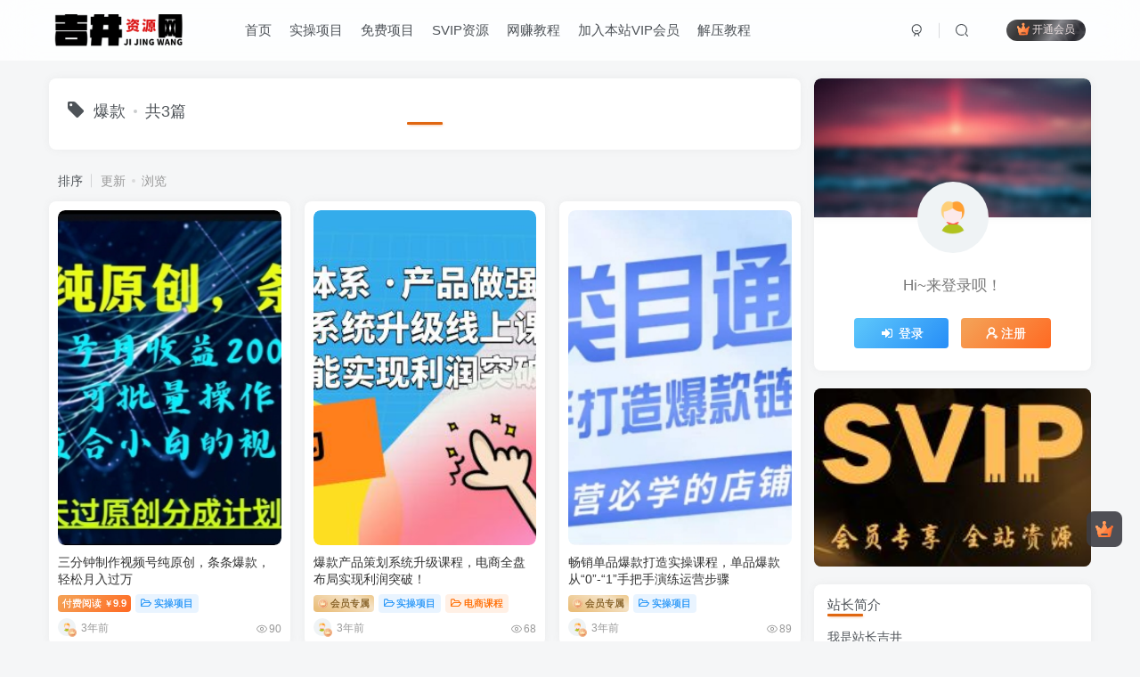

--- FILE ---
content_type: text/html; charset=UTF-8
request_url: https://www.wzzqzf.com/tag/%E7%88%86%E6%AC%BE
body_size: 12575
content:
<!DOCTYPE HTML>
<html lang="zh-Hans">
<head>
	<meta charset="UTF-8">
	<link rel="dns-prefetch" href="//apps.bdimg.com">
	<meta http-equiv="X-UA-Compatible" content="IE=edge,chrome=1">
	<meta name="viewport" content="width=device-width, initial-scale=1.0, user-scalable=0, minimum-scale=1.0, maximum-scale=0.0, viewport-fit=cover">
	<meta http-equiv="Cache-Control" content="no-transform" />
	<meta http-equiv="Cache-Control" content="no-siteapp" />
	<script async src="https://pagead2.googlesyndication.com/pagead/js/adsbygoogle.js?client=ca-pub-3222832978891097"
     crossorigin="anonymous"></script>
	<meta name='robots' content='max-image-preview:large' />
<title>爆款-吉井万事屋资源网</title><meta name="keywords" content="爆款">
<meta name="description" content="">
<link rel="canonical" href="https://www.wzzqzf.com/tag/%E7%88%86%E6%AC%BE" /><link rel='dns-prefetch' href='//www.wzzqzf.com' />
<style id='wp-img-auto-sizes-contain-inline-css' type='text/css'>
img:is([sizes=auto i],[sizes^="auto," i]){contain-intrinsic-size:3000px 1500px}
/*# sourceURL=wp-img-auto-sizes-contain-inline-css */
</style>
<style id='classic-theme-styles-inline-css' type='text/css'>
/*! This file is auto-generated */
.wp-block-button__link{color:#fff;background-color:#32373c;border-radius:9999px;box-shadow:none;text-decoration:none;padding:calc(.667em + 2px) calc(1.333em + 2px);font-size:1.125em}.wp-block-file__button{background:#32373c;color:#fff;text-decoration:none}
/*# sourceURL=/wp-includes/css/classic-themes.min.css */
</style>
<link rel='stylesheet' id='_bootstrap-css' href='https://www.wzzqzf.com/wp-content/themes/zibll/css/bootstrap.min.css?ver=6.4.1' type='text/css' media='all' />
<link rel='stylesheet' id='_fontawesome-css' href='https://www.wzzqzf.com/wp-content/themes/zibll/css/font-awesome.min.css?ver=6.4.1' type='text/css' media='all' />
<link rel='stylesheet' id='_main-css' href='https://www.wzzqzf.com/wp-content/themes/zibll/css/main.min.css?ver=6.4.1' type='text/css' media='all' />
<script type="text/javascript" src="https://www.wzzqzf.com/wp-content/themes/zibll/js/libs/jquery.min.js?ver=6.4.1" id="jquery-js"></script>
<!-- Analytics by WP Statistics - https://wp-statistics.com -->
<link rel='shortcut icon' href='https://www.wzzqzf.com/wp-content/uploads/2023/07/489a2da922a1.png'><link rel='icon' href='https://www.wzzqzf.com/wp-content/uploads/2023/07/489a2da922a1.png'><link rel='apple-touch-icon-precomposed' href='https://www.wzzqzf.com/wp-content/uploads/2023/07/489a2da922a1.png'><meta name='msapplication-TileImage' content='https://www.wzzqzf.com/wp-content/uploads/2023/07/489a2da922a1.png'><style>:root{--theme-color:#e06711;--focus-shadow-color:rgba(224,103,17,.4);--focus-color-opacity1:rgba(224,103,17,.1);--posts-card-scale:150%;--mian-max-width:1200px;}.enlighter-default .enlighter{max-height:400px;overflow-y:auto !important;}.enlighter-toolbar{display:none !important;}@media (max-width:640px) {
		.meta-right .meta-view{
			display: unset !important;
		}
	}</style>
<!--HEADER_CODE_START-->
<script async src="https://pagead2.googlesyndication.com/pagead/js/adsbygoogle.js?client=ca-pub-3222832978891097"
     crossorigin="anonymous"></script><meta name="baidu-site-verification" content="codeva-YgRVICv1QU" />
<!--HEADER_CODE_END-->
<meta name='apple-mobile-web-app-title' content='吉井万事屋资源网'><!--[if IE]><script src="https://www.wzzqzf.com/wp-content/themes/zibll/js/libs/html5.min.js"></script><![endif]-->	<style id='global-styles-inline-css' type='text/css'>
:root{--wp--preset--aspect-ratio--square: 1;--wp--preset--aspect-ratio--4-3: 4/3;--wp--preset--aspect-ratio--3-4: 3/4;--wp--preset--aspect-ratio--3-2: 3/2;--wp--preset--aspect-ratio--2-3: 2/3;--wp--preset--aspect-ratio--16-9: 16/9;--wp--preset--aspect-ratio--9-16: 9/16;--wp--preset--color--black: #000000;--wp--preset--color--cyan-bluish-gray: #abb8c3;--wp--preset--color--white: #ffffff;--wp--preset--color--pale-pink: #f78da7;--wp--preset--color--vivid-red: #cf2e2e;--wp--preset--color--luminous-vivid-orange: #ff6900;--wp--preset--color--luminous-vivid-amber: #fcb900;--wp--preset--color--light-green-cyan: #7bdcb5;--wp--preset--color--vivid-green-cyan: #00d084;--wp--preset--color--pale-cyan-blue: #8ed1fc;--wp--preset--color--vivid-cyan-blue: #0693e3;--wp--preset--color--vivid-purple: #9b51e0;--wp--preset--gradient--vivid-cyan-blue-to-vivid-purple: linear-gradient(135deg,rgb(6,147,227) 0%,rgb(155,81,224) 100%);--wp--preset--gradient--light-green-cyan-to-vivid-green-cyan: linear-gradient(135deg,rgb(122,220,180) 0%,rgb(0,208,130) 100%);--wp--preset--gradient--luminous-vivid-amber-to-luminous-vivid-orange: linear-gradient(135deg,rgb(252,185,0) 0%,rgb(255,105,0) 100%);--wp--preset--gradient--luminous-vivid-orange-to-vivid-red: linear-gradient(135deg,rgb(255,105,0) 0%,rgb(207,46,46) 100%);--wp--preset--gradient--very-light-gray-to-cyan-bluish-gray: linear-gradient(135deg,rgb(238,238,238) 0%,rgb(169,184,195) 100%);--wp--preset--gradient--cool-to-warm-spectrum: linear-gradient(135deg,rgb(74,234,220) 0%,rgb(151,120,209) 20%,rgb(207,42,186) 40%,rgb(238,44,130) 60%,rgb(251,105,98) 80%,rgb(254,248,76) 100%);--wp--preset--gradient--blush-light-purple: linear-gradient(135deg,rgb(255,206,236) 0%,rgb(152,150,240) 100%);--wp--preset--gradient--blush-bordeaux: linear-gradient(135deg,rgb(254,205,165) 0%,rgb(254,45,45) 50%,rgb(107,0,62) 100%);--wp--preset--gradient--luminous-dusk: linear-gradient(135deg,rgb(255,203,112) 0%,rgb(199,81,192) 50%,rgb(65,88,208) 100%);--wp--preset--gradient--pale-ocean: linear-gradient(135deg,rgb(255,245,203) 0%,rgb(182,227,212) 50%,rgb(51,167,181) 100%);--wp--preset--gradient--electric-grass: linear-gradient(135deg,rgb(202,248,128) 0%,rgb(113,206,126) 100%);--wp--preset--gradient--midnight: linear-gradient(135deg,rgb(2,3,129) 0%,rgb(40,116,252) 100%);--wp--preset--font-size--small: 13px;--wp--preset--font-size--medium: 20px;--wp--preset--font-size--large: 36px;--wp--preset--font-size--x-large: 42px;--wp--preset--spacing--20: 0.44rem;--wp--preset--spacing--30: 0.67rem;--wp--preset--spacing--40: 1rem;--wp--preset--spacing--50: 1.5rem;--wp--preset--spacing--60: 2.25rem;--wp--preset--spacing--70: 3.38rem;--wp--preset--spacing--80: 5.06rem;--wp--preset--shadow--natural: 6px 6px 9px rgba(0, 0, 0, 0.2);--wp--preset--shadow--deep: 12px 12px 50px rgba(0, 0, 0, 0.4);--wp--preset--shadow--sharp: 6px 6px 0px rgba(0, 0, 0, 0.2);--wp--preset--shadow--outlined: 6px 6px 0px -3px rgb(255, 255, 255), 6px 6px rgb(0, 0, 0);--wp--preset--shadow--crisp: 6px 6px 0px rgb(0, 0, 0);}:where(.is-layout-flex){gap: 0.5em;}:where(.is-layout-grid){gap: 0.5em;}body .is-layout-flex{display: flex;}.is-layout-flex{flex-wrap: wrap;align-items: center;}.is-layout-flex > :is(*, div){margin: 0;}body .is-layout-grid{display: grid;}.is-layout-grid > :is(*, div){margin: 0;}:where(.wp-block-columns.is-layout-flex){gap: 2em;}:where(.wp-block-columns.is-layout-grid){gap: 2em;}:where(.wp-block-post-template.is-layout-flex){gap: 1.25em;}:where(.wp-block-post-template.is-layout-grid){gap: 1.25em;}.has-black-color{color: var(--wp--preset--color--black) !important;}.has-cyan-bluish-gray-color{color: var(--wp--preset--color--cyan-bluish-gray) !important;}.has-white-color{color: var(--wp--preset--color--white) !important;}.has-pale-pink-color{color: var(--wp--preset--color--pale-pink) !important;}.has-vivid-red-color{color: var(--wp--preset--color--vivid-red) !important;}.has-luminous-vivid-orange-color{color: var(--wp--preset--color--luminous-vivid-orange) !important;}.has-luminous-vivid-amber-color{color: var(--wp--preset--color--luminous-vivid-amber) !important;}.has-light-green-cyan-color{color: var(--wp--preset--color--light-green-cyan) !important;}.has-vivid-green-cyan-color{color: var(--wp--preset--color--vivid-green-cyan) !important;}.has-pale-cyan-blue-color{color: var(--wp--preset--color--pale-cyan-blue) !important;}.has-vivid-cyan-blue-color{color: var(--wp--preset--color--vivid-cyan-blue) !important;}.has-vivid-purple-color{color: var(--wp--preset--color--vivid-purple) !important;}.has-black-background-color{background-color: var(--wp--preset--color--black) !important;}.has-cyan-bluish-gray-background-color{background-color: var(--wp--preset--color--cyan-bluish-gray) !important;}.has-white-background-color{background-color: var(--wp--preset--color--white) !important;}.has-pale-pink-background-color{background-color: var(--wp--preset--color--pale-pink) !important;}.has-vivid-red-background-color{background-color: var(--wp--preset--color--vivid-red) !important;}.has-luminous-vivid-orange-background-color{background-color: var(--wp--preset--color--luminous-vivid-orange) !important;}.has-luminous-vivid-amber-background-color{background-color: var(--wp--preset--color--luminous-vivid-amber) !important;}.has-light-green-cyan-background-color{background-color: var(--wp--preset--color--light-green-cyan) !important;}.has-vivid-green-cyan-background-color{background-color: var(--wp--preset--color--vivid-green-cyan) !important;}.has-pale-cyan-blue-background-color{background-color: var(--wp--preset--color--pale-cyan-blue) !important;}.has-vivid-cyan-blue-background-color{background-color: var(--wp--preset--color--vivid-cyan-blue) !important;}.has-vivid-purple-background-color{background-color: var(--wp--preset--color--vivid-purple) !important;}.has-black-border-color{border-color: var(--wp--preset--color--black) !important;}.has-cyan-bluish-gray-border-color{border-color: var(--wp--preset--color--cyan-bluish-gray) !important;}.has-white-border-color{border-color: var(--wp--preset--color--white) !important;}.has-pale-pink-border-color{border-color: var(--wp--preset--color--pale-pink) !important;}.has-vivid-red-border-color{border-color: var(--wp--preset--color--vivid-red) !important;}.has-luminous-vivid-orange-border-color{border-color: var(--wp--preset--color--luminous-vivid-orange) !important;}.has-luminous-vivid-amber-border-color{border-color: var(--wp--preset--color--luminous-vivid-amber) !important;}.has-light-green-cyan-border-color{border-color: var(--wp--preset--color--light-green-cyan) !important;}.has-vivid-green-cyan-border-color{border-color: var(--wp--preset--color--vivid-green-cyan) !important;}.has-pale-cyan-blue-border-color{border-color: var(--wp--preset--color--pale-cyan-blue) !important;}.has-vivid-cyan-blue-border-color{border-color: var(--wp--preset--color--vivid-cyan-blue) !important;}.has-vivid-purple-border-color{border-color: var(--wp--preset--color--vivid-purple) !important;}.has-vivid-cyan-blue-to-vivid-purple-gradient-background{background: var(--wp--preset--gradient--vivid-cyan-blue-to-vivid-purple) !important;}.has-light-green-cyan-to-vivid-green-cyan-gradient-background{background: var(--wp--preset--gradient--light-green-cyan-to-vivid-green-cyan) !important;}.has-luminous-vivid-amber-to-luminous-vivid-orange-gradient-background{background: var(--wp--preset--gradient--luminous-vivid-amber-to-luminous-vivid-orange) !important;}.has-luminous-vivid-orange-to-vivid-red-gradient-background{background: var(--wp--preset--gradient--luminous-vivid-orange-to-vivid-red) !important;}.has-very-light-gray-to-cyan-bluish-gray-gradient-background{background: var(--wp--preset--gradient--very-light-gray-to-cyan-bluish-gray) !important;}.has-cool-to-warm-spectrum-gradient-background{background: var(--wp--preset--gradient--cool-to-warm-spectrum) !important;}.has-blush-light-purple-gradient-background{background: var(--wp--preset--gradient--blush-light-purple) !important;}.has-blush-bordeaux-gradient-background{background: var(--wp--preset--gradient--blush-bordeaux) !important;}.has-luminous-dusk-gradient-background{background: var(--wp--preset--gradient--luminous-dusk) !important;}.has-pale-ocean-gradient-background{background: var(--wp--preset--gradient--pale-ocean) !important;}.has-electric-grass-gradient-background{background: var(--wp--preset--gradient--electric-grass) !important;}.has-midnight-gradient-background{background: var(--wp--preset--gradient--midnight) !important;}.has-small-font-size{font-size: var(--wp--preset--font-size--small) !important;}.has-medium-font-size{font-size: var(--wp--preset--font-size--medium) !important;}.has-large-font-size{font-size: var(--wp--preset--font-size--large) !important;}.has-x-large-font-size{font-size: var(--wp--preset--font-size--x-large) !important;}
/*# sourceURL=global-styles-inline-css */
</style>
</head>
<body class="archive tag tag-39 wp-theme-zibll white-theme nav-fixed site-layout-2">
		    <header class="header header-layout-1">
        <nav class="navbar navbar-top center">
            <div class="container-fluid container-header">
                <div class="navbar-header">
			<div class="navbar-brand"><a class="navbar-logo" href="https://www.wzzqzf.com" title="创业项目_中赚网_免费赚钱项目【免费分享】"><img src="https://www.wzzqzf.com/wp-content/uploads/2023/07/0fe2b749b8d8.png" switch-src="https://www.wzzqzf.com/wp-content/uploads/2023/07/b5afcc9fd511.png" alt="创业项目_中赚网_免费赚钱项目【免费分享】" >
			</a></div>
			<button type="button" data-toggle-class data-target=".mobile-navbar" class="navbar-toggle"><svg class="icon em12" aria-hidden="true" data-viewBox="0 0 1024 1024" viewBox="0 0 1024 1024"><use xlink:href="#icon-menu"></use></svg></button><a class="main-search-btn navbar-toggle" href="javascript:;"><svg class="icon" aria-hidden="true"><use xlink:href="#icon-search"></use></svg></a>
		</div>                <div class="collapse navbar-collapse">
                    <ul class="nav navbar-nav"><li id="menu-item-9" class="menu-item menu-item-type-custom menu-item-object-custom menu-item-home menu-item-9"><a href="https://www.wzzqzf.com/">首页</a></li>
<li id="menu-item-16" class="menu-item menu-item-type-taxonomy menu-item-object-category menu-item-16"><a href="https://www.wzzqzf.com/sc">实操项目</a></li>
<li id="menu-item-10" class="menu-item menu-item-type-taxonomy menu-item-object-category menu-item-10"><a href="https://www.wzzqzf.com/mf">免费项目</a></li>
<li id="menu-item-2275" class="menu-item menu-item-type-taxonomy menu-item-object-category menu-item-2275"><a href="https://www.wzzqzf.com/szy">SVIP资源</a></li>
<li id="menu-item-2738" class="menu-item menu-item-type-taxonomy menu-item-object-category menu-item-2738"><a href="https://www.wzzqzf.com/wzjc">网赚教程</a></li>
<li id="menu-item-2740" class="menu-item menu-item-type-post_type menu-item-object-post menu-item-2740"><a href="https://www.wzzqzf.com/11.html">加入本站VIP会员</a></li>
<li id="menu-item-2741" class="menu-item menu-item-type-post_type menu-item-object-post menu-item-2741"><a href="https://www.wzzqzf.com/2293.html">解压教程</a></li>
</ul><div class="navbar-form navbar-right hide show-nav-but" style="margin-right:-20px;"><a data-toggle-class data-target=".nav.navbar-nav" href="javascript:;" class="but"><svg class="" aria-hidden="true" data-viewBox="0 0 1024 1024" viewBox="0 0 1024 1024"><use xlink:href="#icon-menu_2"></use></svg></a></div><div class="navbar-form navbar-right navbar-but"><span class="hover-show inline-block"><a class="signin-loader but jb-red radius payvip-icon ml10" href="javascript:;"><svg class="em12 mr3" aria-hidden="true" data-viewBox="0 0 1024 1024" viewBox="0 0 1024 1024"><use xlink:href="#icon-vip_1"></use></svg>开通会员</a><div class="sub-menu hover-show-con sub-vip-card"><div class="vip-card pointer level-1 vip-theme1 signin-loader" vip-level="1">
    <div class="abs-center vip-baicon"><img  class="lazyload img-icon " src="https://www.wzzqzf.com/wp-content/themes/zibll/img/thumbnail-null.svg" data-src="https://www.wzzqzf.com/wp-content/themes/zibll/img/vip-1.svg" title="超级会员" alt="超级会员"></div><div class="vip-img abs-right"><img  class="lazyload img-icon " src="https://www.wzzqzf.com/wp-content/themes/zibll/img/thumbnail-null.svg" data-src="https://www.wzzqzf.com/wp-content/themes/zibll/img/vip-1.svg" title="超级会员" alt="超级会员"></div><div class="relative"><div class="vip-name mb10"><span class="mr6"><img  class="lazyload img-icon " src="https://www.wzzqzf.com/wp-content/themes/zibll/img/thumbnail-null.svg" data-src="https://www.wzzqzf.com/wp-content/themes/zibll/img/vip-1.svg" title="超级会员" alt="超级会员"></span>开通超级会员</div><ul class="mb10 relative"><li>永久SVIP会员</li>
<li>全站资源免费下载</li>
<li>全部内容免费阅读</li></ul><a class="but jb-blue radius payvip-button" href="javascript:;">开通超级会员</a></div>
    </div></div></span></div><div class="navbar-form navbar-right">
					<ul class="list-inline splitters relative">
						<li><a href="javascript:;" class="btn signin-loader"><svg class="icon" aria-hidden="true" data-viewBox="50 0 924 924" viewBox="50 0 924 924"><use xlink:href="#icon-user"></use></svg></a>
							<ul class="sub-menu">
							<div class="padding-10"><div class="sub-user-box"><div class="text-center"><div><a class="em09 signin-loader but jb-red radius4 payvip-icon btn-block mt10" href="javascript:;"><svg class="em12 mr10" aria-hidden="true" data-viewBox="0 0 1024 1024" viewBox="0 0 1024 1024"><use xlink:href="#icon-vip_1"></use></svg>开通会员 尊享会员权益</a></div><div class="flex jsa header-user-href"><a href="javascript:;" class="signin-loader"><div class="badg mb6 toggle-radius c-blue"><svg class="icon" aria-hidden="true" data-viewBox="50 0 924 924" viewBox="50 0 924 924"><use xlink:href="#icon-user"></use></svg></div><div class="c-blue">登录</div></a><a href="javascript:;" class="signup-loader"><div class="badg mb6 toggle-radius c-green"><svg class="icon" aria-hidden="true"><use xlink:href="#icon-signup"></use></svg></div><div class="c-green">注册</div></a><a target="_blank" href="https://www.wzzqzf.com/user-sign?tab=resetpassword&redirect_to=https://www.wzzqzf.com/tag/%E7%88%86%E6%AC%BE"><div class="badg mb6 toggle-radius c-purple"><svg class="icon" aria-hidden="true"><use xlink:href="#icon-user_rp"></use></svg></div><div class="c-purple">找回密码</div></a></div></div></div></div>
							</ul>
						</li><li class="relative"><a class="main-search-btn btn nav-search-btn" href="javascript:;"><svg class="icon" aria-hidden="true"><use xlink:href="#icon-search"></use></svg></a></li>
					</ul>
				</div>                </div>
            </div>
        </nav>
    </header>

    <div class="mobile-header">
        <nav mini-touch="mobile-nav" touch-direction="left" class="mobile-navbar visible-xs-block scroll-y mini-scrollbar left">
            <ul class="mobile-menus theme-box"><li class="menu-item menu-item-type-custom menu-item-object-custom menu-item-home menu-item-9"><a href="https://www.wzzqzf.com/">首页</a></li>
<li class="menu-item menu-item-type-taxonomy menu-item-object-category menu-item-16"><a href="https://www.wzzqzf.com/sc">实操项目</a></li>
<li class="menu-item menu-item-type-taxonomy menu-item-object-category menu-item-10"><a href="https://www.wzzqzf.com/mf">免费项目</a></li>
<li class="menu-item menu-item-type-taxonomy menu-item-object-category menu-item-2275"><a href="https://www.wzzqzf.com/szy">SVIP资源</a></li>
<li class="menu-item menu-item-type-taxonomy menu-item-object-category menu-item-2738"><a href="https://www.wzzqzf.com/wzjc">网赚教程</a></li>
<li class="menu-item menu-item-type-post_type menu-item-object-post menu-item-2740"><a href="https://www.wzzqzf.com/11.html">加入本站VIP会员</a></li>
<li class="menu-item menu-item-type-post_type menu-item-object-post menu-item-2741"><a href="https://www.wzzqzf.com/2293.html">解压教程</a></li>
</ul><div class="posts-nav-box" data-title="文章目录"></div><div class="sub-user-box"><div class="text-center"><div><a class="em09 signin-loader but jb-red radius4 payvip-icon btn-block mt10" href="javascript:;"><svg class="em12 mr10" aria-hidden="true" data-viewBox="0 0 1024 1024" viewBox="0 0 1024 1024"><use xlink:href="#icon-vip_1"></use></svg>开通会员 尊享会员权益</a></div><div class="flex jsa header-user-href"><a href="javascript:;" class="signin-loader"><div class="badg mb6 toggle-radius c-blue"><svg class="icon" aria-hidden="true" data-viewBox="50 0 924 924" viewBox="50 0 924 924"><use xlink:href="#icon-user"></use></svg></div><div class="c-blue">登录</div></a><a href="javascript:;" class="signup-loader"><div class="badg mb6 toggle-radius c-green"><svg class="icon" aria-hidden="true"><use xlink:href="#icon-signup"></use></svg></div><div class="c-green">注册</div></a><a target="_blank" href="https://www.wzzqzf.com/user-sign?tab=resetpassword&redirect_to=https://www.wzzqzf.com/tag/%E7%88%86%E6%AC%BE"><div class="badg mb6 toggle-radius c-purple"><svg class="icon" aria-hidden="true"><use xlink:href="#icon-user_rp"></use></svg></div><div class="c-purple">找回密码</div></a></div></div></div><div class="mobile-nav-widget"></div>        </nav>
        <div class="fixed-body" data-close=".mobile-navbar"></div>
    </div>
    <div class="container fluid-widget"></div><main role="main" class="container">
	<div class="content-wrap">
		<div class="content-layout">
						<div class="zib-widget"><h4 class="title-h-center"><i class="fa fa-tag em12 mr10 ml6" aria-hidden="true"></i>爆款<span class="icon-spot">共3篇</span></h4><div class="muted-2-color"></div></div><div class="posts-row ajaxpager"><div class="ajax-option ajax-replace" win-ajax-replace="filter"><div class="flex ac"><div class="option-dropdown splitters-this-r dropdown flex0">排序</div><ul class="list-inline scroll-x mini-scrollbar option-items"><a ajax-replace="true" class="ajax-next" href="https://www.wzzqzf.com/tag/%E7%88%86%E6%AC%BE?orderby=modified">更新</a><a ajax-replace="true" class="ajax-next" href="https://www.wzzqzf.com/tag/%E7%88%86%E6%AC%BE?orderby=views">浏览</a></ul></div></div><div></div><posts class="posts-item ajax-item card"><div class="item-thumbnail"><a target="_blank" href="https://www.wzzqzf.com/2870.html"><img src="https://www.wzzqzf.com/wp-content/themes/zibll/img/thumbnail.svg" data-src="https://www.wzzqzf.com/wp-content/uploads/2023/11/1700583512-161832.jpg" alt="三分钟制作视频号纯原创，条条爆款，轻松月入过万-吉井万事屋资源网" class="lazyload fit-cover radius8"></a></div><div class="item-body"><h2 class="item-heading"><a target="_blank" href="https://www.wzzqzf.com/2870.html">三分钟制作视频号纯原创，条条爆款，轻松月入过万</a></h2><div class="item-tags scroll-x no-scrollbar mb6"><a href="https://www.wzzqzf.com/2870.html#posts-pay" class="meta-pay but jb-yellow">付费阅读<span class="em09 ml3">￥</span>9.9</a><a class="but c-blue" title="查看更多分类文章" href="https://www.wzzqzf.com/sc"><i class="fa fa-folder-open-o" aria-hidden="true"></i>实操项目</a></div><div class="item-meta muted-2-color flex jsb ac"><item class="meta-author flex ac"><a href="https://www.wzzqzf.com/author/1"><span class="avatar-mini"><img alt="管理员的头像-吉井万事屋资源网" src="https://www.wzzqzf.com/wp-content/themes/zibll/img/avatar-default.png" data-src="//www.wzzqzf.com/wp-content/themes/zibll/img/avatar-default.png" class="lazyload avatar avatar-id-1"><img class="lazyload avatar-badge" src="https://www.wzzqzf.com/wp-content/themes/zibll/img/thumbnail.svg" data-src="https://www.wzzqzf.com/wp-content/themes/zibll/img/vip-1.svg" data-toggle="tooltip" title="超级会员" alt="超级会员"></span></a><span title="2023-11-22 11:01:19" class="ml6">3年前</span></item><div class="meta-right"><item class="meta-view"><svg class="icon" aria-hidden="true"><use xlink:href="#icon-view"></use></svg>90</item></div></div></div></posts><posts class="posts-item ajax-item card"><div class="item-thumbnail"><a target="_blank" href="https://www.wzzqzf.com/2079.html"><img src="https://www.wzzqzf.com/wp-content/themes/zibll/img/thumbnail.svg" data-src="https://www.wzzqzf.com/wp-content/uploads/2023/10/1697140097-194817.jpg" alt="爆款产品策划系统升级课程，电商全盘布局实现利润突破！-吉井万事屋资源网" class="lazyload fit-cover radius8"></a></div><div class="item-body"><h2 class="item-heading"><a target="_blank" href="https://www.wzzqzf.com/2079.html">爆款产品策划系统升级课程，电商全盘布局实现利润突破！</a></h2><div class="item-tags scroll-x no-scrollbar mb6"><a href="https://www.wzzqzf.com/2079.html#posts-pay" data-toggle="tooltip" title="付费阅读" class="meta-pay but jb-vip1"><img  class="lazyload img-icon " src="https://www.wzzqzf.com/wp-content/themes/zibll/img/thumbnail-null.svg" data-src="https://www.wzzqzf.com/wp-content/themes/zibll/img/vip-1.svg" data-toggle="tooltip" title="超级会员" alt="超级会员"> 会员专属</a><a class="but c-blue" title="查看更多分类文章" href="https://www.wzzqzf.com/sc"><i class="fa fa-folder-open-o" aria-hidden="true"></i>实操项目</a><a class="but c-yellow" title="查看更多分类文章" href="https://www.wzzqzf.com/ds"><i class="fa fa-folder-open-o" aria-hidden="true"></i>电商课程</a></div><div class="item-meta muted-2-color flex jsb ac"><item class="meta-author flex ac"><a href="https://www.wzzqzf.com/author/1"><span class="avatar-mini"><img alt="管理员的头像-吉井万事屋资源网" src="https://www.wzzqzf.com/wp-content/themes/zibll/img/avatar-default.png" data-src="//www.wzzqzf.com/wp-content/themes/zibll/img/avatar-default.png" class="lazyload avatar avatar-id-1"><img class="lazyload avatar-badge" src="https://www.wzzqzf.com/wp-content/themes/zibll/img/thumbnail.svg" data-src="https://www.wzzqzf.com/wp-content/themes/zibll/img/vip-1.svg" data-toggle="tooltip" title="超级会员" alt="超级会员"></span></a><span title="2023-10-12 22:42:16" class="ml6">3年前</span></item><div class="meta-right"><item class="meta-view"><svg class="icon" aria-hidden="true"><use xlink:href="#icon-view"></use></svg>68</item></div></div></div></posts><posts class="posts-item ajax-item card"><div class="item-thumbnail"><a target="_blank" href="https://www.wzzqzf.com/2049.html"><img src="https://www.wzzqzf.com/wp-content/themes/zibll/img/thumbnail.svg" data-src="https://www.wzzqzf.com/wp-content/uploads/2023/10/1697044023-170703.jpg" alt="畅销单品爆款打造实操课程，单品爆款从“0”-“1”手把手演练运营步骤-吉井万事屋资源网" class="lazyload fit-cover radius8"></a></div><div class="item-body"><h2 class="item-heading"><a target="_blank" href="https://www.wzzqzf.com/2049.html">畅销单品爆款打造实操课程，单品爆款从“0”-“1”手把手演练运营步骤</a></h2><div class="item-tags scroll-x no-scrollbar mb6"><a href="https://www.wzzqzf.com/2049.html#posts-pay" data-toggle="tooltip" title="付费阅读" class="meta-pay but jb-vip1"><img  class="lazyload img-icon " src="https://www.wzzqzf.com/wp-content/themes/zibll/img/thumbnail-null.svg" data-src="https://www.wzzqzf.com/wp-content/themes/zibll/img/vip-1.svg" data-toggle="tooltip" title="超级会员" alt="超级会员"> 会员专属</a><a class="but c-blue" title="查看更多分类文章" href="https://www.wzzqzf.com/sc"><i class="fa fa-folder-open-o" aria-hidden="true"></i>实操项目</a></div><div class="item-meta muted-2-color flex jsb ac"><item class="meta-author flex ac"><a href="https://www.wzzqzf.com/author/1"><span class="avatar-mini"><img alt="管理员的头像-吉井万事屋资源网" src="https://www.wzzqzf.com/wp-content/themes/zibll/img/avatar-default.png" data-src="//www.wzzqzf.com/wp-content/themes/zibll/img/avatar-default.png" class="lazyload avatar avatar-id-1"><img class="lazyload avatar-badge" src="https://www.wzzqzf.com/wp-content/themes/zibll/img/thumbnail.svg" data-src="https://www.wzzqzf.com/wp-content/themes/zibll/img/vip-1.svg" data-toggle="tooltip" title="超级会员" alt="超级会员"></span></a><span title="2023-10-11 21:24:45" class="ml6">3年前</span></item><div class="meta-right"><item class="meta-view"><svg class="icon" aria-hidden="true"><use xlink:href="#icon-view"></use></svg>89</item></div></div></div></posts></div>					</div>
	</div>
	<div class="sidebar">
	<div class="mb20"><div class="user-card zib-widget widget"><div class="user-cover graphic" style="padding-bottom: 50%;"><img class="lazyload fit-cover" src="https://www.wzzqzf.com/wp-content/themes/zibll/img/thumbnail.svg" data-src="https://www.wzzqzf.com/wp-content/themes/zibll/img/user_t.jpg"></div>
        <div class="card-content mt10">
            <div class="user-content">
                <div class="user-avatar"><span class="avatar-img avatar-lg"><img alt="默认头像" class="fit-cover avatar" src="https://www.wzzqzf.com/wp-content/themes/zibll/img/avatar-default.png"></span></div>
                <div class="user-info mt10">
                    <div class="text-center ">
                <p class="muted-color box-body em12">Hi~来登录呗！</p>
                <p>
                    <a href="javascript:;" class="signin-loader but jb-blue padding-lg"><i class="fa fa-fw fa-sign-in" aria-hidden="true"></i>登录</a>
                    <a href="javascript:;" class="signup-loader ml10 but jb-yellow padding-lg"><svg class="icon" aria-hidden="true"><use xlink:href="#icon-signup"></use></svg>注册</a>
                </p>
                
            </div>
                </div>
            </div>
        </div>
    </div></div><div class="mb20"><div class="relative zib-slider"><div class="new-swiper slide-widget"  data-direction="horizontal" data-effect="fade" data-loop="true" data-autoplay="1" data-interval="5000" data-spaceBetween="15" style="--m-height :200px;--pc-height :200px;"><div class="swiper-wrapper"><div class="swiper-slide "><a href="https://www.wzzqzf.com/11.html"><img class="lazyload swiper-lazy radius8"  data-src="https://www.wzzqzf.com/wp-content/uploads/2023/07/c4da8ff12852.jpg" src="https://www.wzzqzf.com/wp-content/themes/zibll/img/thumbnail-lg.svg" alt="【限时特价】加入本站VIP会员-吉井万事屋资源网"></a></div><div class="swiper-slide "><a href="https://www.wzzqzf.com/topics/%e4%bc%98%e9%80%89%e5%9b%be%e5%ba%93"><img class="lazyload swiper-lazy radius8"  data-src="https://www.wzzqzf.com/wp-content/uploads/2023/10/c4da8ff12852.jpg" src="https://www.wzzqzf.com/wp-content/themes/zibll/img/thumbnail-lg.svg" alt="创业项目_中赚网_免费赚钱项目【免费分享】"></a></div></div></div></div></div><div class="zib-widget widget_text"><h3>站长简介</h3>			<div class="textwidget"><p>我是站长吉井</p>
<p>本站主要分享各种网络上的付赚钱项目，每天都会更新多个资源，让大家在网赚路上减少学习成本。</p>
<p>目前开通永久会员仅需68，点击网站右下角悬浮的黄色宝石标识进去开通。</p>
<p>欢迎收藏本网站，经常关注。感谢大家的支持</p>
</div>
		</div><div class="theme-box"><div class="box-body posts-mini-lists zib-widget"><ul class="list-inline scroll-x mini-scrollbar tab-nav-theme"><li class="active" ><a class="post-tab-toggle" data-toggle="tab" href="javascript:;" tab-id="post_mini_0">热门文章</a></li><li class="" ><a class="post-tab-toggle" data-toggle="tab" href="javascript:;" tab-id="post_mini_1">逛逛小站</a></li></ul><div class="tab-content"><div class="tab-pane fade active in" tab-id="post_mini_0"><div class="posts-mini"><div class="posts-mini-con flex xx flex1 jsb"><h2 class="item-heading text-ellipsis"><span class="badg badg-sm mr3 c-red">1</span><a  target="_blank" href="https://www.wzzqzf.com/2705.html">[XIUREN秀人网]2023.10.10 No.7488 程程程<span class="focus-color"></span></a></h2></div></div><div class="posts-mini"><div class="posts-mini-con flex xx flex1 jsb"><h2 class="item-heading text-ellipsis"><span class="badg badg-sm mr3 c-yellow">2</span><a  target="_blank" href="https://www.wzzqzf.com/2960.html">[XIUREN秀人网]2023.10.18 No.7524 王俪丁呀<span class="focus-color"></span></a></h2></div></div><div class="posts-mini"><div class="posts-mini-con flex xx flex1 jsb"><h2 class="item-heading text-ellipsis"><span class="badg badg-sm mr3 c-purple">3</span><a  target="_blank" href="https://www.wzzqzf.com/410.html">抖音暴力起号，短视频美女号起号项目+千部擦边资源+批量剪辑去重软件<span class="focus-color"></span></a></h2></div></div><div class="posts-mini"><div class="posts-mini-con flex xx flex1 jsb"><h2 class="item-heading text-ellipsis"><span class="badg badg-sm mr3 c-blue">4</span><a  target="_blank" href="https://www.wzzqzf.com/723.html">长期稳定小红书项目，女生头像号！最高单日收益5000+<span class="focus-color"></span></a></h2></div></div><div class="posts-mini"><div class="posts-mini-con flex xx flex1 jsb"><h2 class="item-heading text-ellipsis"><span class="badg badg-sm mr3 c-green">5</span><a  target="_blank" href="https://www.wzzqzf.com/2957.html">[XIUREN秀人网]2023.10.17 No.7521 周妍希<span class="focus-color"></span></a></h2></div></div><div class="posts-mini"><div class="posts-mini-con flex xx flex1 jsb"><h2 class="item-heading text-ellipsis"><span class="badg badg-sm mr3 ">6</span><a  target="_blank" href="https://www.wzzqzf.com/1169.html">听云直播，互动打印机，抖音虚拟电子打印头像语音播报祝福语软件【外面收费108】<span class="focus-color"></span></a></h2></div></div><div class="posts-mini"><div class="posts-mini-con flex xx flex1 jsb"><h2 class="item-heading text-ellipsis"><span class="badg badg-sm mr3 ">7</span><a  target="_blank" href="https://www.wzzqzf.com/2652.html">[XIUREN秀人网]2023.09.28 No.7463 周于希<span class="focus-color"></span></a></h2></div></div><div class="posts-mini"><div class="posts-mini-con flex xx flex1 jsb"><h2 class="item-heading text-ellipsis"><span class="badg badg-sm mr3 ">8</span><a  target="_blank" href="https://www.wzzqzf.com/2546.html">[XIUREN秀人网]2023.09.28 No.7459 林悠悠<span class="focus-color"></span></a></h2></div></div><div class="posts-mini"><div class="posts-mini-con flex xx flex1 jsb"><h2 class="item-heading text-ellipsis"><span class="badg badg-sm mr3 ">9</span><a  target="_blank" href="https://www.wzzqzf.com/1481.html">超级蓝海项目，悟空浏览器拉新一单4.95元！操作简单轻松日入1000+<span class="focus-color"></span></a></h2></div></div><div class="posts-mini"><div class="posts-mini-con flex xx flex1 jsb"><h2 class="item-heading text-ellipsis"><span class="badg badg-sm mr3 ">10</span><a  target="_blank" href="https://www.wzzqzf.com/300.html">最新创游天下一键抽卡一键导出脚本，解放双手快速到位【永久版+教程】<span class="focus-color"></span></a></h2></div></div></div><div class="tab-pane fade" tab-id="post_mini_1"><div class="posts-mini"><div class="posts-mini-con flex xx flex1 jsb"><h2 class="item-heading text-ellipsis"><span class="badg badg-sm mr3 c-red">1</span><a  target="_blank" href="https://www.wzzqzf.com/2837.html">小红书实战落地运营方法，系统训练，抓住搞钱方向，跟有结果的人学习<span class="focus-color"></span></a></h2></div></div><div class="posts-mini"><div class="posts-mini-con flex xx flex1 jsb"><h2 class="item-heading text-ellipsis"><span class="badg badg-sm mr3 c-yellow">2</span><a  target="_blank" href="https://www.wzzqzf.com/3397.html">拼多多虚拟产品电商训练课：月入30000 你也行，暴利稳定，长久副业首选<span class="focus-color"></span></a></h2></div></div><div class="posts-mini"><div class="posts-mini-con flex xx flex1 jsb"><h2 class="item-heading text-ellipsis"><span class="badg badg-sm mr3 c-purple">3</span><a  target="_blank" href="https://www.wzzqzf.com/1233.html">【第九期】养生号带货训练营7.0，收益更稳定的玩法，让你带货收益爆炸！<span class="focus-color"></span></a></h2></div></div><div class="posts-mini"><div class="posts-mini-con flex xx flex1 jsb"><h2 class="item-heading text-ellipsis"><span class="badg badg-sm mr3 c-blue">4</span><a  target="_blank" href="https://www.wzzqzf.com/2165.html">如何利用淘宝直搜进行高级运营：直通车与手淘搜索的完美结合【实战课程+直搜精华实战】<span class="focus-color"></span></a></h2></div></div><div class="posts-mini"><div class="posts-mini-con flex xx flex1 jsb"><h2 class="item-heading text-ellipsis"><span class="badg badg-sm mr3 c-green">5</span><a  target="_blank" href="https://www.wzzqzf.com/3014.html">小红书店铺变现私教训练营揭秘：20节完整实操带你掌握提高店铺GMV的技巧<span class="focus-color"></span></a></h2></div></div><div class="posts-mini"><div class="posts-mini-con flex xx flex1 jsb"><h2 class="item-heading text-ellipsis"><span class="badg badg-sm mr3 ">6</span><a  target="_blank" href="https://www.wzzqzf.com/2792.html">如何做一门·品质好课，知识IP做课变现方法论，高品质，才有好成交（11节）<span class="focus-color"></span></a></h2></div></div><div class="posts-mini"><div class="posts-mini-con flex xx flex1 jsb"><h2 class="item-heading text-ellipsis"><span class="badg badg-sm mr3 ">7</span><a  target="_blank" href="https://www.wzzqzf.com/1271.html">盲盒交友5.0，男粉变现实操项目，亲测变现效果极好<span class="focus-color"></span></a></h2></div></div><div class="posts-mini"><div class="posts-mini-con flex xx flex1 jsb"><h2 class="item-heading text-ellipsis"><span class="badg badg-sm mr3 ">8</span><a  target="_blank" href="https://www.wzzqzf.com/1958.html">微信占用巨大内存？来学清理教程解放你的手机！<span class="focus-color"></span></a></h2></div></div><div class="posts-mini"><div class="posts-mini-con flex xx flex1 jsb"><h2 class="item-heading text-ellipsis"><span class="badg badg-sm mr3 ">9</span><a  target="_blank" href="https://www.wzzqzf.com/1259.html">可放大批量操作的AI文库项目！<span class="focus-color"></span></a></h2></div></div><div class="posts-mini"><div class="posts-mini-con flex xx flex1 jsb"><h2 class="item-heading text-ellipsis"><span class="badg badg-sm mr3 ">10</span><a  target="_blank" href="https://www.wzzqzf.com/1931.html">闲鱼实战操作项目，售卖考研资料 一天收入800 一部手机搞定（附1475G资料）<span class="focus-color"></span></a></h2></div></div></div></div></div></div><div class="theme-box"><div class="zib-widget widget-tag-cloud author-tag fixed-width"><a href="https://www.wzzqzf.com/tag/%e9%bb%91%e9%a9%ac" class="text-ellipsis but c-purple">黑马</a><a href="https://www.wzzqzf.com/tag/%e9%a3%8e%e6%b0%b4" class="text-ellipsis but c-red">风水</a><a href="https://www.wzzqzf.com/tag/%e9%a3%8e%e5%8f%a3" class="text-ellipsis but ">风口</a><a href="https://www.wzzqzf.com/tag/%e9%a1%b9%e7%9b%ae" class="text-ellipsis but c-blue-2">项目</a><a href="https://www.wzzqzf.com/tag/%e9%9f%b3%e4%b9%90%e4%bb%bb%e5%8a%a1" class="text-ellipsis but c-yellow-2">音乐任务</a><a href="https://www.wzzqzf.com/tag/%e9%9f%b3%e4%b9%90" class="text-ellipsis but c-green-2">音乐</a><a href="https://www.wzzqzf.com/tag/%e9%9b%b6%e7%b2%89" class="text-ellipsis but c-purple-2">零粉</a><a href="https://www.wzzqzf.com/tag/%e9%97%b2%e9%b1%bc" class="text-ellipsis but c-red-2">闲鱼</a><a href="https://www.wzzqzf.com/tag/%e9%95%bf%e6%9c%9f" class="text-ellipsis but c-blue">长期</a><a href="https://www.wzzqzf.com/tag/%e9%95%bf%e4%b9%85" class="text-ellipsis but c-yellow">长久</a><a href="https://www.wzzqzf.com/tag/%e9%94%80%e5%94%ae" class="text-ellipsis but c-green">销售</a><a href="https://www.wzzqzf.com/tag/%e9%92%93%e9%b1%bc" class="text-ellipsis but c-purple">钓鱼</a><a href="https://www.wzzqzf.com/tag/%e8%bf%9b%e9%98%b6" class="text-ellipsis but c-red">进阶</a><a href="https://www.wzzqzf.com/tag/%e8%bf%90%e8%90%a5" class="text-ellipsis but ">运营</a><a href="https://www.wzzqzf.com/tag/%e8%be%85%e5%8a%a9" class="text-ellipsis but c-blue-2">辅助</a><a href="https://www.wzzqzf.com/tag/%e8%bd%ac%e5%8c%96" class="text-ellipsis but c-yellow-2">转化</a><a href="https://www.wzzqzf.com/tag/%e8%ba%ba%e8%b5%9a" class="text-ellipsis but c-green-2">躺赚</a><a href="https://www.wzzqzf.com/tag/%e8%b7%a8%e5%a2%83" class="text-ellipsis but c-purple-2">跨境</a><a href="https://www.wzzqzf.com/tag/%e8%b5%b7%e5%8f%b7" class="text-ellipsis but c-red-2">起号</a><a href="https://www.wzzqzf.com/tag/%e8%b5%9b%e9%81%93" class="text-ellipsis but c-blue">赛道</a><a href="https://www.wzzqzf.com/tag/%e8%b5%84%e6%96%99" class="text-ellipsis but c-yellow">资料</a><a href="https://www.wzzqzf.com/tag/%e8%b4%b4%e5%90%a7" class="text-ellipsis but c-green">贴吧</a><a href="https://www.wzzqzf.com/tag/%e8%b1%86%e7%93%a3" class="text-ellipsis but c-purple">豆瓣</a><a href="https://www.wzzqzf.com/tag/%e8%af%be%e7%a8%8b" class="text-ellipsis but c-red">课程</a><a href="https://www.wzzqzf.com/tag/%e8%af%ad%e5%bd%95" class="text-ellipsis but ">语录</a><a href="https://www.wzzqzf.com/tag/%e8%ae%be%e8%ae%a1" class="text-ellipsis but c-blue-2">设计</a><a href="https://www.wzzqzf.com/tag/%e8%ae%ad%e7%bb%83%e8%90%a5" class="text-ellipsis but c-yellow-2">训练营</a><a href="https://www.wzzqzf.com/tag/%e8%a7%a3%e8%af%b4" class="text-ellipsis but c-green-2">解说</a><a href="https://www.wzzqzf.com/tag/%e8%a7%86%e9%a2%91%e5%8f%b7" class="text-ellipsis but c-purple-2">视频号</a><a href="https://www.wzzqzf.com/tag/%e8%a7%86%e9%a2%91" class="text-ellipsis but c-red-2">视频</a></div></div><div class="theme-box"><div class="box-body notop"><div class="title-theme">推荐链接</div></div><div class="links-lists zib-widget"><a  class="" data-trigger="hover" data-toggle="popover" data-placement="top" title="WordPress主题" data-content="WordPress主题"  href="https://mangoecom.com">WordPress主题</a><a  class="icon-spot" data-trigger="hover" data-toggle="popover" data-placement="top" title="建管家武汉站" data-content="建管家武汉站"  href="https://wuhan.jiangongdata.com">建管家武汉站</a><a  class="icon-spot" data-trigger="hover" data-toggle="popover" data-placement="top" title="米豆学社" data-content="米豆学社"  href="https://www.midou55.com?aff=4adcf60f3e6036bc">米豆学社</a></div></div>
	<div class="theme-box"><div class="box-body notop"><div class="title-theme">友情链接</div></div><a  class="" data-trigger="hover" data-toggle="popover" data-placement="top" data-content="猪豆网" href="https://www.97444.cn">猪豆网</a><a  class="icon-spot" data-trigger="hover" data-toggle="popover" data-placement="top" title="米豆学社" data-content="米豆学社"  href="https://www.midou55.com?aff=4adcf60f3e6036bc">米豆学社</a></div>
	</div>
</main>
<div class="container fluid-widget"></div><footer class="footer">

		<div class="container-fluid container-footer">
		<ul class="list-inline"><li class="hidden-xs" style="max-width: 300px;"><p><a class="footer-logo" href="https://www.wzzqzf.com" title="创业项目_中赚网_免费赚钱项目【免费分享】">
                    <img src="https://www.wzzqzf.com/wp-content/themes/zibll/img/thumbnail-sm.svg" data-src="https://www.wzzqzf.com/wp-content/uploads/2023/07/0fe2b749b8d8.png" switch-src="https://www.wzzqzf.com/wp-content/uploads/2023/07/b5afcc9fd511.png" alt="创业项目_中赚网_免费赚钱项目【免费分享】" class="lazyload" style="height: 40px;">
                </a></p><div class="footer-muted em09">吉井万事屋资源网提供福缘论坛各大付费创业教程和创业项目，聚合知识付费VIP创业课程包含自媒体，拼多多，淘宝电商营销教程，SEO技术、短视频抖音快手等，创业就找阿灿说钱资源网！</div></li><li style="max-width: 550px;"><p class="fcode-links"><a href="https://www.wzzqzf.com/">自由 · 兼职</a>
<a href="https://www.wzzqzf.com/">副业 · 网赚</a>
<a href="https://www.wzzqzf.com/">中赚网</a>
<a href="https://www.wzzqzf.com/">关于我们</a></p><div class="footer-muted em09">Copyright © 2023 · <a href="https://www.wzzqzf.com">吉井万事屋资源网</a> · <a href="https://beian.miit.gov.cn/">粤ICP备2023086095号-1</a></div><div class="footer-contact mt10"><a class="toggle-radius" data-toggle="tooltip" target="_blank" title="QQ联系" href="http://wpa.qq.com/msgrd?v=3&uin=2568047521&site=qq&menu=yes"><svg class="icon" aria-hidden="true" data-viewBox="-50 0 1100 1100" viewBox="-50 0 1100 1100"><use xlink:href="#icon-d-qq"></use></svg></a><a class="toggle-radius" data-toggle="tooltip" title="发邮件" href="mailto:2568047521@QQ.COM"><svg class="icon" aria-hidden="true" data-viewBox="-20 80 1024 1024" viewBox="-20 80 1024 1024"><use xlink:href="#icon-d-email"></use></svg></a></div></li><li class="hidden-xs"></li></ul>	</div>
</footer>
<script type="speculationrules">
{"prefetch":[{"source":"document","where":{"and":[{"href_matches":"/*"},{"not":{"href_matches":["/wp-*.php","/wp-admin/*","/wp-content/uploads/*","/wp-content/*","/wp-content/plugins/*","/wp-content/themes/zibll/*","/*\\?(.+)"]}},{"not":{"selector_matches":"a[rel~=\"nofollow\"]"}},{"not":{"selector_matches":".no-prefetch, .no-prefetch a"}}]},"eagerness":"conservative"}]}
</script>
    <script type="text/javascript">
        window._win = {
            views: '',
            www: 'https://www.wzzqzf.com',
            uri: 'https://www.wzzqzf.com/wp-content/themes/zibll',
            ver: '6.4.1',
            imgbox: '1',
            imgbox_type: 'group',
            imgbox_thumbs: '1',
            imgbox_zoom: '1',
            imgbox_play: '1',
            imgbox_down: '1',
            sign_type: 'modal',
            signin_url: 'https://www.wzzqzf.com/user-sign?tab=signin&redirect_to=https://www.wzzqzf.com/tag/%E7%88%86%E6%AC%BE',
            signup_url: 'https://www.wzzqzf.com/user-sign?tab=signup&redirect_to=https://www.wzzqzf.com/tag/%E7%88%86%E6%AC%BE',
            ajax_url: 'https://www.wzzqzf.com/wp-admin/admin-ajax.php',
            ajaxpager: '',
            ajax_trigger: '<i class="fa fa-angle-right"></i>加载更多',
            ajax_nomore: '没有更多内容了',
            qj_loading: '',
            highlight_kg: '1',
            highlight_hh: '',
            highlight_btn: '',
            highlight_zt: 'enlighter',
            highlight_white_zt: 'enlighter',
            highlight_dark_zt: 'dracula',
            up_max_size: '4',
            comment_upload_img: ''
        }
    </script>
<div class="float-right round position-bottom"><a style="--this-color:#f2c97d;--this-bg:rgba(62,62,67,0.9);" class="float-btn signin-loader" data-toggle="tooltip" data-placement="left" title="开通会员" href="javascript:;"><svg class="icon" aria-hidden="true"><use xlink:href="#icon-vip_1"></use></svg></a><a class="float-btn ontop fade" data-toggle="tooltip" data-placement="left" title="返回顶部" href="javascript:(scrollTo());"><i class="fa fa-angle-up em12"></i></a></div><div mini-touch="nav_search" touch-direction="top" class="main-search fixed-body main-bg box-body navbar-search nopw-sm"><div class="container"><div class="mb20"><button class="close" data-toggle-class data-target=".navbar-search" ><svg class="ic-close" aria-hidden="true"><use xlink:href="#icon-close"></use></svg></button></div><div remote-box="https://www.wzzqzf.com/wp-admin/admin-ajax.php?action=search_box" load-click><div class="search-input"><p><i class="placeholder s1 mr6"></i><i class="placeholder s1 mr6"></i><i class="placeholder s1 mr6"></i></p><p class="placeholder k2"></p>
        <p class="placeholder t1"></p><p><i class="placeholder s1 mr6"></i><i class="placeholder s1 mr6"></i><i class="placeholder s1 mr6"></i><i class="placeholder s1 mr6"></i></p><p class="placeholder k1"></p><p class="placeholder t1"></p><p></p>
        <p class="placeholder k1" style="height: 80px;"></p>
        </div></div></div></div>    <div class="modal fade" id="u_sign" tabindex="-1" role="dialog">
        <div class="modal-dialog" role="document">
            <div class="sign-content">
                                <div class="sign zib-widget blur-bg relative">
                    <button class="close" data-dismiss="modal">
                        <svg class="ic-close" aria-hidden="true" data-viewBox="0 0 1024 1024" viewBox="0 0 1024 1024"><use xlink:href="#icon-close"></use></svg>                    </button>
                                        <div class="tab-content"><div class="tab-pane fade active in" id="tab-sign-in"><div class="box-body"><div class="title-h-left fa-2x">登录</div><a class="muted-color px12" href="#tab-sign-up" data-toggle="tab">没有帐号？立即注册</a></div><div id="sign-in"><form><div class="relative line-form mb10"><input type="text" name="username" class="line-form-input" tabindex="1" placeholder=""><i class="line-form-line"></i><div class="scale-placeholder">用户名或邮箱</div></div><div class="relative line-form mb10"><input type="password" name="password" class="line-form-input" tabindex="2" placeholder=""><div class="scale-placeholder">登录密码</div><div class="abs-right passw muted-2-color"><i class="fa-fw fa fa-eye"></i></div><i class="line-form-line"></i></div><input machine-verification="slider" type="hidden" name="captcha_mode" value="slider" slider-id=""><div class="relative line-form mb10 em09"><span class="muted-color form-checkbox"><input type="checkbox" id="remember" checked="checked" tabindex="4" name="remember" value="forever"><label for="remember" class="ml3">记住登录</label></span><span class="pull-right muted-2-color"><a class="muted-2-color" href="https://www.wzzqzf.com/user-sign?tab=resetpassword&redirect_to=https://www.wzzqzf.com/tag/%E7%88%86%E6%AC%BE">找回密码</a></span></div><div class="box-body"><input type="hidden" name="action" value="user_signin"><button type="button" class="but radius jb-blue padding-lg signsubmit-loader btn-block"><i class="fa fa-sign-in mr10"></i>登录</button></div></form></div></div><div class="tab-pane fade" id="tab-sign-up"><div class="box-body"><div class="title-h-left fa-2x">注册</div><a class="muted-color px12" href="#tab-sign-in" data-toggle="tab">已有帐号，立即登录</a></div><form id="sign-up"><div class="relative line-form mb10"><input type="text" name="name" class="line-form-input" tabindex="1" placeholder=""><i class="line-form-line"></i><div class="scale-placeholder">设置用户名</div></div><div class="relative line-form mb10"><input type="password" name="password2" class="line-form-input" tabindex="3" placeholder=""><div class="scale-placeholder">设置密码</div><div class="abs-right passw muted-2-color"><i class="fa-fw fa fa-eye"></i></div><i class="line-form-line"></i></div><div class="relative line-form mb10"><input type="password" name="repassword" class="line-form-input" tabindex="4" placeholder=""><div class="scale-placeholder">重复密码</div><div class="abs-right passw muted-2-color"><i class="fa-fw fa fa-eye"></i></div><i class="line-form-line"></i></div><input machine-verification="slider" type="hidden" name="captcha_mode" value="slider" slider-id=""><div class="box-body"><input type="hidden" name="action" value="user_signup"><button type="button" class="but radius jb-green padding-lg signsubmit-loader btn-block"><svg class="icon mr10" aria-hidden="true" data-viewBox="0 0 1024 1024" viewBox="0 0 1024 1024"><use xlink:href="#icon-signup"></use></svg>注册</button></div></form></div></div>                </div>
            </div>
        </div>
    </div>
<script type="text/javascript" src="https://www.wzzqzf.com/wp-content/themes/zibll/js/libs/bootstrap.min.js?ver=6.4.1" id="bootstrap-js"></script>
<script type="text/javascript" src="https://www.wzzqzf.com/wp-content/themes/zibll/js/loader.js?ver=6.4.1" id="_loader-js"></script>
    <!--baidu_push_js-->
    <script type="text/javascript">
        (function() {
            var bp = document.createElement('script');
            var curProtocol = window.location.protocol.split(':')[0];
            if (curProtocol === 'https') {
                bp.src = 'https://zz.bdstatic.com/linksubmit/push.js';
            } else {
                bp.src = 'http://push.zhanzhang.baidu.com/push.js';
            }
            var s = document.getElementsByTagName("script")[0];
            s.parentNode.insertBefore(bp, s);
        })();
    </script>
    <!--baidu_push_js-->
    <script type="text/javascript">
        console.log("数据库查询：49次 | 页面生成耗时：2618.524ms");
    </script>
</body>
</html>
<!-- Dynamic page generated in 2.590 seconds. -->
<!-- Cached page generated by WP-Super-Cache on 2026-01-23 04:56:37 -->

<!-- super cache -->

--- FILE ---
content_type: text/html; charset=UTF-8
request_url: https://www.wzzqzf.com/wp-admin/admin-ajax.php?action=search_box
body_size: 1661
content:
<div class="search-input"><form method="get" class="padding-10 search-form" action="https://www.wzzqzf.com/"><div class="line-form"><div class="option-dropdown splitters-this-r search-drop"><div class="dropdown"><a href="javascript:;" class="padding-h10" data-toggle="dropdown"><span name="type">文章</span><i class="fa ml6 fa-sort opacity5" aria-hidden="true"></i></a><ul class="dropdown-menu"><li><a href="javascript:;" class="text-ellipsis" data-for="type" data-value="post">文章</a></li><li><a href="javascript:;" class="text-ellipsis" data-for="type" data-value="user">用户</a></li></ul></div></div><div class="search-input-text">
                <input type="text" name="s" class="line-form-input" tabindex="1" value=""><i class="line-form-line"></i>
                <div class="scale-placeholder" default="开启精彩搜索">开启精彩搜索</div>
                <div class="abs-right muted-color"><button type="submit" tabindex="2" class="null"><svg class="icon" aria-hidden="true"><use xlink:href="#icon-search"></use></svg></button>
                </div>
            </div><input type="hidden" name="type" value="post"></div></form><div class="search-keywords">
                                <p class="muted-color">热门搜索</p>
                                <div><a class="search_keywords muted-2-color but em09 mr6 mb6" href="https://www.wzzqzf.com/?s=引流">引流</a><a class="search_keywords muted-2-color but em09 mr6 mb6" href="https://www.wzzqzf.com/?s=小红书">小红书</a><a class="search_keywords muted-2-color but em09 mr6 mb6" href="https://www.wzzqzf.com/?s=美女">美女</a><a class="search_keywords muted-2-color but em09 mr6 mb6" href="https://www.wzzqzf.com/?s=盲盒">盲盒</a><a class="search_keywords muted-2-color but em09 mr6 mb6" href="https://www.wzzqzf.com/?s=加速器">加速器</a><a class="search_keywords muted-2-color but em09 mr6 mb6" href="https://www.wzzqzf.com/?s=软件库">软件库</a><a class="search_keywords muted-2-color but em09 mr6 mb6" href="https://www.wzzqzf.com/?s=章芃芃">章芃芃</a><a class="search_keywords muted-2-color but em09 mr6 mb6" href="https://www.wzzqzf.com/?s=admin">admin</a><a class="search_keywords muted-2-color but em09 mr6 mb6" href="https://www.wzzqzf.com/?s=翻墙">翻墙</a><a class="search_keywords muted-2-color but em09 mr6 mb6" href="https://www.wzzqzf.com/?s=表情包">表情包</a><a class="search_keywords muted-2-color but em09 mr6 mb6" href="https://www.wzzqzf.com/?s=人力">人力</a><a class="search_keywords muted-2-color but em09 mr6 mb6" href="https://www.wzzqzf.com/?s=纹身">纹身</a><a class="search_keywords muted-2-color but em09 mr6 mb6" href="https://www.wzzqzf.com/?s=转播">转播</a><a class="search_keywords muted-2-color but em09 mr6 mb6" href="https://www.wzzqzf.com/?s=参哥">参哥</a><a class="search_keywords muted-2-color but em09 mr6 mb6" href="https://www.wzzqzf.com/?s=Adobe">Adobe</a></div>
                            </div><div class="padding-10 relates relates-thumb">
        <p class="muted-color">热门文章</p>
        <div class="swiper-container swiper-scroll">
            <div class="swiper-wrapper">
                <div class="swiper-slide em09 mr10" style="width:160px;"><a href="https://www.wzzqzf.com/2705.html"><div class="graphic hover-zoom-img  style-3" style="padding-bottom: 70%!important;"><img class="lazyload fit-cover"  alt="[XIUREN秀人网]2023.10.10 No.7488 程程程-吉井万事屋资源网" data-src="https://www.wzzqzf.com/wp-content/uploads/2023/11/003750swss3yzna48uxj2a.jpg" src="https://www.wzzqzf.com/wp-content/themes/zibll/img/thumbnail.svg"><div class="abs-center left-bottom graphic-text text-ellipsis">[XIUREN秀人网]2023.10.10 No.7488 程程程</div><div class="abs-center left-bottom graphic-text"><div class="em09 opacity8">[XIUREN秀人网]2023.10.10 No.7488 程程程</div><div class="px12 opacity8 mt6"><item>3年前</item><item class="pull-right"><svg class="icon" aria-hidden="true"><use xlink:href="#icon-view"></use></svg> 1600</item></div></div></div></a></div><div class="swiper-slide em09 mr10" style="width:160px;"><a href="https://www.wzzqzf.com/2960.html"><div class="graphic hover-zoom-img  style-3" style="padding-bottom: 70%!important;"><img class="lazyload fit-cover"  alt="[XIUREN秀人网]2023.10.18 No.7524 王俪丁呀-吉井万事屋资源网" data-src="https://www.wzzqzf.com/wp-content/uploads/2023/12/133401j6gu98gu8fx9lxdx.jpg" src="https://www.wzzqzf.com/wp-content/themes/zibll/img/thumbnail.svg"><div class="abs-center left-bottom graphic-text text-ellipsis">[XIUREN秀人网]2023.10.18 No.7524 王俪丁呀</div><div class="abs-center left-bottom graphic-text"><div class="em09 opacity8">[XIUREN秀人网]2023.10.18 No.7524 王俪丁呀</div><div class="px12 opacity8 mt6"><item>3年前</item><item class="pull-right"><svg class="icon" aria-hidden="true"><use xlink:href="#icon-view"></use></svg> 614</item></div></div></div></a></div><div class="swiper-slide em09 mr10" style="width:160px;"><a href="https://www.wzzqzf.com/410.html"><div class="graphic hover-zoom-img  style-3" style="padding-bottom: 70%!important;"><img class="lazyload fit-cover"  alt="抖音暴力起号，短视频美女号起号项目+千部擦边资源+批量剪辑去重软件-吉井万事屋资源网" data-src="https://www.wzzqzf.com/wp-content/uploads/2023/07/125829voixqatsdjtf1x1p.jpg" src="https://www.wzzqzf.com/wp-content/themes/zibll/img/thumbnail.svg"><div class="abs-center left-bottom graphic-text text-ellipsis">抖音暴力起号，短视频美女号起号项目+千部擦边资源+批量剪辑去重软件</div><div class="abs-center left-bottom graphic-text"><div class="em09 opacity8">抖音暴力起号，短视频美女号起号项目+千部擦边资源+批量剪辑去...</div><div class="px12 opacity8 mt6"><item>3年前</item><item class="pull-right"><svg class="icon" aria-hidden="true"><use xlink:href="#icon-view"></use></svg> 554</item></div></div></div></a></div><div class="swiper-slide em09 mr10" style="width:160px;"><a href="https://www.wzzqzf.com/723.html"><div class="graphic hover-zoom-img  style-3" style="padding-bottom: 70%!important;"><img class="lazyload fit-cover"  alt="长期稳定小红书项目，女生头像号！最高单日收益5000+-吉井万事屋资源网" data-src="https://www.wzzqzf.com/wp-content/uploads/2023/08/1690990525-5e1ee2fe9acf8fb.jpg" src="https://www.wzzqzf.com/wp-content/themes/zibll/img/thumbnail.svg"><div class="abs-center left-bottom graphic-text text-ellipsis">长期稳定小红书项目，女生头像号！最高单日收益5000+</div><div class="abs-center left-bottom graphic-text"><div class="em09 opacity8">长期稳定小红书项目，女生头像号！最高单日收益5000+</div><div class="px12 opacity8 mt6"><item>3年前</item><item class="pull-right"><svg class="icon" aria-hidden="true"><use xlink:href="#icon-view"></use></svg> 544</item></div></div></div></a></div><div class="swiper-slide em09 mr10" style="width:160px;"><a href="https://www.wzzqzf.com/2957.html"><div class="graphic hover-zoom-img  style-3" style="padding-bottom: 70%!important;"><img class="lazyload fit-cover"  alt="[XIUREN秀人网]2023.10.17 No.7521 周妍希-吉井万事屋资源网" data-src="https://www.wzzqzf.com/wp-content/uploads/2023/11/133343ed4i1pii41941614.jpg" src="https://www.wzzqzf.com/wp-content/themes/zibll/img/thumbnail.svg"><div class="abs-center left-bottom graphic-text text-ellipsis">[XIUREN秀人网]2023.10.17 No.7521 周妍希</div><div class="abs-center left-bottom graphic-text"><div class="em09 opacity8">[XIUREN秀人网]2023.10.17 No.7521 周妍希</div><div class="px12 opacity8 mt6"><item>3年前</item><item class="pull-right"><svg class="icon" aria-hidden="true"><use xlink:href="#icon-view"></use></svg> 529</item></div></div></div></a></div><div class="swiper-slide em09 mr10" style="width:160px;"><a href="https://www.wzzqzf.com/1169.html"><div class="graphic hover-zoom-img  style-3" style="padding-bottom: 70%!important;"><img class="lazyload fit-cover"  alt="听云直播，互动打印机，抖音虚拟电子打印头像语音播报祝福语软件【外面收费108】-吉井万事屋资源网" data-src="https://www.wzzqzf.com/wp-content/uploads/2023/08/1691855886-bfcbae3470863e4.png" src="https://www.wzzqzf.com/wp-content/themes/zibll/img/thumbnail.svg"><div class="abs-center left-bottom graphic-text text-ellipsis">听云直播，互动打印机，抖音虚拟电子打印头像语音播报祝福语软件【外面收费108】</div><div class="abs-center left-bottom graphic-text"><div class="em09 opacity8">听云直播，互动打印机，抖音虚拟电子打印头像语音播报祝福语软...</div><div class="px12 opacity8 mt6"><item>3年前</item><item class="pull-right"><svg class="icon" aria-hidden="true"><use xlink:href="#icon-view"></use></svg> 527</item></div></div></div></a></div>
            </div>
            <div class="swiper-button-prev"></div>
            <div class="swiper-button-next"></div>
        </div>
    </div></div>

--- FILE ---
content_type: text/html; charset=utf-8
request_url: https://www.google.com/recaptcha/api2/aframe
body_size: 267
content:
<!DOCTYPE HTML><html><head><meta http-equiv="content-type" content="text/html; charset=UTF-8"></head><body><script nonce="NGdEj0TeOzEltRu2Gg1vDw">/** Anti-fraud and anti-abuse applications only. See google.com/recaptcha */ try{var clients={'sodar':'https://pagead2.googlesyndication.com/pagead/sodar?'};window.addEventListener("message",function(a){try{if(a.source===window.parent){var b=JSON.parse(a.data);var c=clients[b['id']];if(c){var d=document.createElement('img');d.src=c+b['params']+'&rc='+(localStorage.getItem("rc::a")?sessionStorage.getItem("rc::b"):"");window.document.body.appendChild(d);sessionStorage.setItem("rc::e",parseInt(sessionStorage.getItem("rc::e")||0)+1);localStorage.setItem("rc::h",'1769115402341');}}}catch(b){}});window.parent.postMessage("_grecaptcha_ready", "*");}catch(b){}</script></body></html>